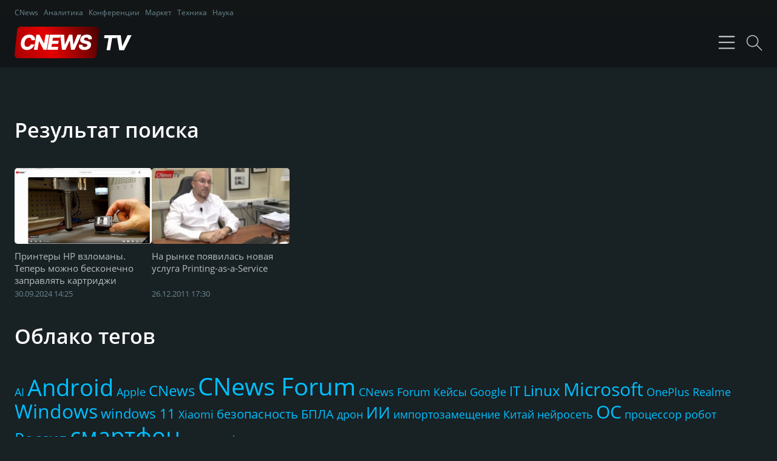

--- FILE ---
content_type: text/html; charset=utf-8
request_url: https://tv.cnews.ru/tag/kartridj.shtml
body_size: 4303
content:
<!DOCTYPE html>
<html xmlns="//www.w3.org/1999/xhtml">
	<head>
		<title>CNews TV - Телеканал об ИТ</title>
		<meta charset="UTF-8">
		<meta name="viewport" content="width=device-width, initial-scale=1, minimum-scale=1, maximum-scale=1">
		<meta name="description" content="CNews TV - Телеканал об ИТ" />
		<meta property="og:title" id="og_title" content="CNews TV - Телеканал об ИТ" />
		<meta property="og:type" content="video"/>
		<meta property="og:url" id="og_url" content="//tv.cnews.ru/"/>
		<meta property="og:image" id="og_image" content="//www.cnews.ru/img/design2008/logocnews_.gif"/>
		<meta property="og:site_name" content="TV.CNews.ru"/>
		<meta property="og:description" id="og_description" content="CNews TV - Телеканал об ИТ"/>
		<meta property="fb:admins" content="100000529205873" />
		<link rel="stylesheet" type="text/css" href="/css/style-v2.css?15" />
		<link rel="stylesheet" href="/css/swiper-bundle.min.css"/>
		<link rel="stylesheet" href="https://www.cnews.ru/inc/css/air-datepicker.css"/>
		<link rel="stylesheet" href="https://cnb.cnews.ru/inc/banners.css">
		<script type="text/javascript" src="/js/jquery.js"></script>
		<script src="https://cnb.cnews.ru/inc/api.js?1728909732"></script>
		<script type="text/javascript">
			var hash = window.location.hash;

			if (hash != '#cnComments')
			{
				var video_id = hash.substr(4);
				if (video_id != '') document.location.href = "//tv.cnews.ru/?video_id=" + video_id;
			}
		</script>	
	</head>
	<body>
		<header class="header-top">
			<div class="header-top__wrap">
				<menu class="header-top__menu">
					<a href="//cnews.ru/" class="header-top__link">CNews</a>
					<a href="//cnews.ru/analytics/" class="header-top__link">Аналитика</a>
					<a href="//cnconf.ru/" class="header-top__link">Конференции</a>
					<a href="//market.cnews.ru/" class="header-top__link">Маркет</a>
					<a href="//zoom.cnews.ru/" class="header-top__link">Техника</a>
					<a href="//zoom.cnews.ru/rnd/" class="header-top__link">Наука</a>
				</menu>
			</div>
		</header>
		<header class="header">
			<div class="header__wrap">
				<div class="header__logoandmenu">
					<a href="/" class="header__logo"><img alt="CNews TV - Телеканал об ИТ" src="/images/cnewstv-logo.svg" /></a>
					<menu class="header__menu">
						<a href="/" class="header__link ">Трансляция</a>
						<a href="/all.shtml" class="header__link header__link-active">Все видео</a>
						<a href="/podcast.shtml" class="header__link ">Видеоподкасты</a>
						<a href="#" class="header__link modal-link" data-modal="about">О CNews TV</a>
					</menu>
				</div>
				<div class="header__icons">
					<svg width="45" height="45" viewBox="0 0 37 37" fill="none" class="hum hum__rotate">
						<path class="hum__line -top" d="M9 10H29" stroke="#E1E5EA" stroke-width="1"></path>
						<path class="hum__line -middle" d="M9 18H29" stroke="#E1E5EA" stroke-width="1"></path>
						<path class="hum__line -bottom" d="M9 26H29" stroke="#E1E5EA" stroke-width="1"></path>
					</svg>
					<a href="#" class="header__search modal-link" data-modal="search"></a>
				</div>
			</div>
		</header>

		<main class="wrapper">
			<div class="videos">
	<h2 class="videos__title">Результат поиска</h2>
			<div class="videos__wrap">
							<div class="videos__item">
					<a href="/video/printery_hp_vzlomany_teper_mozhno_beskonechno_zapravlyat_kartridzhi.shtml" class="videos__itemimage" style="background-image:url('https://static.cnews.ru/img/news/2024/09/30/hp640.jpg')"></a>
					<a class="videos__link" href="/video/printery_hp_vzlomany_teper_mozhno_beskonechno_zapravlyat_kartridzhi.shtml">Принтеры HP взломаны. Теперь можно бесконечно заправлять картриджи</a>
					<div class="videos__info">
						<span class="videomain__date">30.09.2024 14:25</span>											</div>
				</div>
							<div class="videos__item">
					<a href="/video/na_rynke_poyavilas_novaya_usluga_printing_as_a_service.shtml" class="videos__itemimage" style="background-image:url('//filearchive.cnews.ru/img/tv/2011/12/26/164950.20379tv_231x220.jpg')"></a>
					<a class="videos__link" href="/video/na_rynke_poyavilas_novaya_usluga_printing_as_a_service.shtml">На рынке появилась новая услуга Printing-as-a-Service</a>
					<div class="videos__info">
						<span class="videomain__date">26.12.2011 17:30</span>											</div>
				</div>
					</div>
		
		<br/>
	<br/>
</div>
    	<div class="tags">
		<h2 class="tags__title">Облако тегов</h2>
		<div class="tags__wrap">
							<div class="tags__item"><a href="/tag/ai/1.shtml" class="tags__size tags__size1">AI</a></div>
							<div class="tags__item"><a href="/tag/android/1.shtml" class="tags__size tags__size11">Android</a></div>
							<div class="tags__item"><a href="/tag/apple/1.shtml" class="tags__size tags__size1">Apple</a></div>
							<div class="tags__item"><a href="/tag/cnews/1.shtml" class="tags__size tags__size4">CNews</a></div>
							<div class="tags__item"><a href="/tag/cnews_forum/1.shtml" class="tags__size tags__size12">CNews Forum</a></div>
							<div class="tags__item"><a href="/tag/cnews_forum_keisy/1.shtml" class="tags__size tags__size1">CNews Forum Кейсы</a></div>
							<div class="tags__item"><a href="/tag/google/1.shtml" class="tags__size tags__size1">Google</a></div>
							<div class="tags__item"><a href="/tag/it/1.shtml" class="tags__size tags__size3">IT</a></div>
							<div class="tags__item"><a href="/tag/linux/1.shtml" class="tags__size tags__size4">Linux</a></div>
							<div class="tags__item"><a href="/tag/microsoft/1.shtml" class="tags__size tags__size7">Microsoft</a></div>
							<div class="tags__item"><a href="/tag/oneplus/1.shtml" class="tags__size tags__size1">OnePlus</a></div>
							<div class="tags__item"><a href="/tag/realme/1.shtml" class="tags__size tags__size1">Realme</a></div>
							<div class="tags__item"><a href="/tag/windows/1.shtml" class="tags__size tags__size8">Windows</a></div>
							<div class="tags__item"><a href="/tag/windows_11/1.shtml" class="tags__size tags__size3">windows 11</a></div>
							<div class="tags__item"><a href="/tag/xiaomi/1.shtml" class="tags__size tags__size1">Xiaomi</a></div>
							<div class="tags__item"><a href="/tag/bezopasnost/1.shtml" class="tags__size tags__size2">безопасность</a></div>
							<div class="tags__item"><a href="/tag/bpla/1.shtml" class="tags__size tags__size2">БПЛА</a></div>
							<div class="tags__item"><a href="/tag/dron/1.shtml" class="tags__size tags__size1">дрон</a></div>
							<div class="tags__item"><a href="/tag/ii/1.shtml" class="tags__size tags__size5">ИИ</a></div>
							<div class="tags__item"><a href="/tag/importozameschenie/1.shtml" class="tags__size tags__size1">импортозамещение</a></div>
							<div class="tags__item"><a href="/tag/kitai/1.shtml" class="tags__size tags__size1">Китай</a></div>
							<div class="tags__item"><a href="/tag/neiroset/1.shtml" class="tags__size tags__size1">нейросеть</a></div>
							<div class="tags__item"><a href="/tag/os/1.shtml" class="tags__size tags__size7">ОС</a></div>
							<div class="tags__item"><a href="/tag/processor/1.shtml" class="tags__size tags__size1">процессор</a></div>
							<div class="tags__item"><a href="/tag/robot/1.shtml" class="tags__size tags__size1">робот</a></div>
							<div class="tags__item"><a href="/tag/rossiya/1.shtml" class="tags__size tags__size5">Россия</a></div>
							<div class="tags__item"><a href="/tag/smartfon/1.shtml" class="tags__size tags__size11">смартфон</a></div>
							<div class="tags__item"><a href="/tag/subd/1.shtml" class="tags__size tags__size1">СУБД</a></div>
							<div class="tags__item"><a href="/tag/cifrovizaciya/1.shtml" class="tags__size tags__size2">цифровизация</a></div>
							<div class="tags__item"><a href="/tag/yandeks/1.shtml" class="tags__size tags__size1">Яндекс</a></div>
					</div>
	</div>
    
		</main>


		<iframe src="" width=0 height=0 style="position:absolute;" frameborder=0 id="statistics_sections"></iframe>



<!-- Yandex.Metrika counter -->

<script type="text/javascript" > (function(m,e,t,r,i,k,a){m[i]=m[i]||function(){(m[i].a=m[i].a||[]).push(arguments)}; m[i].l=1*new Date(); for (var j = 0; j < document.scripts.length; j++) {if (document.scripts[j].src === r) { return; }} k=e.createElement(t),a=e.getElementsByTagName(t)[0],k.async=1,k.src=r,a.parentNode.insertBefore(k,a)}) (window, document, "script", "https://mc.yandex.ru/metrika/tag.js", "ym"); ym(16179955, "init", { clickmap:true, trackLinks:true, accurateTrackBounce:true }); </script> <noscript><div><img src="https://mc.yandex.ru/watch/16179955" style="position:absolute; left:-9999px;" alt="" /></div></noscript>

<!-- /Yandex.Metrika counter -->



		<footer class="footer">
			<div class="footer__wrapper">
				<div class="footer__wrapmenulogo">
					<a href="/" class="footer__logolink"><img class="footer__logoimg" alt="CNews.ru" src="//filearchive.cnews.ru/img/reviews/2012/06/21/cnews_logo.png" /></a>
					<nav class="footer__nav">
						<a href="//cnews.ru/about/" class="footer__navlink">Об издании</a>
						<a href="//cnews.ru/about/adv/" class="footer__navlink">Реклама</a>
						<a href="//cnews.ru/about/vacancies/" class="footer__navlink">Вакансии</a>
						<a href="//cnews.ru/about/contacts/" class="footer__navlink">Контакты</a>
					</nav>
				</div>
				<p class="footer__copyright">Все права защищены &copy;1995 &ndash;  2026 CNews</p>
			</div>
		</footer>
		<div class="modal" data-link="search">
			<a href="#" class="modal__close modal-close"></a>
			<div class="modal__container">
				<a href="#" class="modal__closecross modal-close"></a>
				<form action="/all.shtml" method="get" class="modal__search">
					<div class="modal__searchwrap">
						<input type="text" class="modal__inputsearch" placeholder="Поиск видео" name="keyword" value="">
						<button type="submit" class="modal__submit">Искать</button>
					</div>
					<div class="modal__publicationdate">
						<div class="modal__publicationdatetitle">Дата публикации</div>
						<div class="modal__publicationwrap">
							<div class="modal__publicationdateitem">
								<input type="text" name="date1" id="date-from" class="modal__publicationinputdate" placeholder="Начальная дата" value="" readonly>
							</div>
							<div class="modal__publicationdateitem">
								<input type="text" name="date2" id="date-to" class="modal__publicationinputdate" placeholder="Конечная дата"  value="" readonly>
							</div>
						</div>
					</div>
					<div class="modal__checkbox">
						<input type="checkbox" name="search_header" id="search_header" class="modal__inputcheckbox" value="1" checked>
						<label for="search_header" class="modal__checkboxname">Искать в заголовке</label>
					</div>
					<div class="modal__checkbox">
						<input type="checkbox" name="search_tags" class="modal__inputcheckbox" id="search_tags" value="1" >
						<label for="search_tags" class="modal__checkboxname">Искать в тегах</label>
					</div>
					<div class="modal__checkbox">
						<input type="checkbox" name="search_description" id="search_description" class="modal__inputcheckbox" value="1" >
						<label for="search_description" class="modal__checkboxname">Искать в описании</label>
					</div>
						
				</form>
			</div>
		</div>
		
		<div class="modal" data-link="about">
			<a href="#" class="modal__close modal-close"></a>
			<div class="modal__container">
				<a href="#" class="modal__closecross modal-close"></a>
				<p class="modal__text">CNewsTV &mdash;&nbsp;первый русскоязычный телеканал о&nbsp;высоких технологиях, который смотрят не&nbsp;только в&nbsp;России, но&nbsp;и&nbsp;за&nbsp;рубежом.</p>
				<p class="modal__text">Мы&nbsp;рассказываем и&nbsp;показываем все, что вам интересно об&nbsp;IT в&nbsp;бизнесе.</p>
				<p class="modal__text">На CNewsTV &mdash;&nbsp;репортажи о&nbsp;крупнейших событиях в&nbsp;мире&nbsp;IT, интервью с&nbsp;топ-специалистами отрасли, а&nbsp;также обзоры новых интересных гаджетов и&nbsp;техники.</p>
				<br>
				<p class="modal__texticon modal__texticon-email"><a href="mailto:tv@cnews.ru" target="_blank">tv@cnews.ru</a></p>
				<p class="modal__texticon modal__texticon-phone"><a href="tel:+74955000036" target="_blank">+7 (495) 500-00-36</a></p>
				<p class="modal__texticon modal__texticon-channel"><a href="https://rutube.ru/channel/35185/" target="_blank">Канал CNewsTV</a></p>
			</div>
		</div>
		
		<script src="/js/swiper-bundle.min.js"></script>
		<script src="https://www.cnews.ru/inc/js/air-datepicker.js"></script>
		<script>
			
				/*Swiper*/

				const swiper = new Swiper('.swiper', {
				  slidesPerView: 1,
				  autoHeight: true,
				  spaceBetween: 10,
				  navigation: {
				    nextEl: '.swiper-button-next',
				    prevEl: '.swiper-button-prev',
				  },
				  breakpoints: {
				    1024: {
				      slidesPerView: 3,
				      spaceBetween: 25,
				      cssMode: true,
				    },
				    480: {
				      slidesPerView: 2,
				      spaceBetween: 15,
				    }

				  }
				});

				/*Datepicker*/

				const currentDate = new Date();

				new AirDatepicker('#date-from', {
					maxDate: currentDate
				});
				new AirDatepicker('#date-to', {
					maxDate: currentDate
				});


				/*Modals*/

				let modalLinks = document.querySelectorAll('.modal-link');
				let modalClose = document.querySelectorAll('.modal-close');
				
				
				modalLinks.forEach((item)=>{
					item.addEventListener('click',(e)=>{
						e.preventDefault();
						let attr = item.getAttribute('data-modal');
						let currentModal = document.querySelector(`[data-link='${attr}']`);

						currentModal.classList.add('modal-open');
					})
				})

				modalClose.forEach((item)=>{
					item.addEventListener('click',(e)=>{
						e.preventDefault();
						let currentModal = document.querySelectorAll(`.modal`);
	                	currentModal.forEach((item)=>{
	                		item.classList.remove('modal-open');
	                	})
					})
				})

				window.addEventListener("keyup", function (evt) {
	                if (evt.keyCode == 27){
	                	let currentModal = document.querySelectorAll(`.modal`);
	                	currentModal.forEach((item)=>{
	                		item.classList.remove('modal-open');
	                	})
						
	                }
	            })


				/*Menu*/

	            const MENU_BTN = document.querySelector('.hum');
	            const MENU    = document.querySelector('.header__menu');
			    if(MENU_BTN){
			        MENU_BTN.addEventListener('click', function(e) {
			            MENU_BTN.classList.toggle('hum-active');
			            MENU.classList.toggle('header__menu-active');
			        });
			    }
			
		</script>
	</body>
</html>
